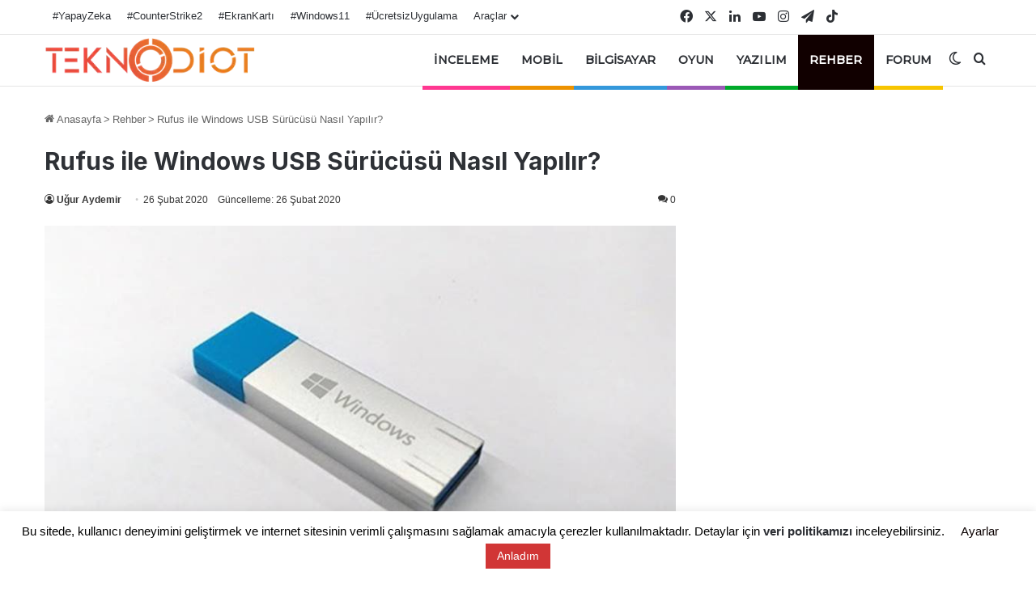

--- FILE ---
content_type: text/html; charset=utf-8
request_url: https://www.google.com/recaptcha/api2/aframe
body_size: 137
content:
<!DOCTYPE HTML><html><head><meta http-equiv="content-type" content="text/html; charset=UTF-8"></head><body><script nonce="YHHcfKCi5Pl8BaZdgXKr9A">/** Anti-fraud and anti-abuse applications only. See google.com/recaptcha */ try{var clients={'sodar':'https://pagead2.googlesyndication.com/pagead/sodar?'};window.addEventListener("message",function(a){try{if(a.source===window.parent){var b=JSON.parse(a.data);var c=clients[b['id']];if(c){var d=document.createElement('img');d.src=c+b['params']+'&rc='+(localStorage.getItem("rc::a")?sessionStorage.getItem("rc::b"):"");window.document.body.appendChild(d);sessionStorage.setItem("rc::e",parseInt(sessionStorage.getItem("rc::e")||0)+1);localStorage.setItem("rc::h",'1769144120387');}}}catch(b){}});window.parent.postMessage("_grecaptcha_ready", "*");}catch(b){}</script></body></html>